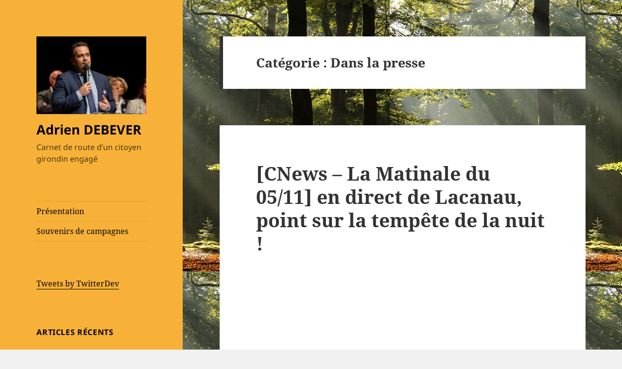

--- FILE ---
content_type: text/html; charset=UTF-8
request_url: https://www.adrien-debever.com/categorie/dans-la-presse/page/2/
body_size: 16412
content:
<!DOCTYPE html>
<html lang="fr-FR" class="no-js">
<head>
	<meta charset="UTF-8">
	<meta name="viewport" content="width=device-width, initial-scale=1.0">
	<link rel="profile" href="https://gmpg.org/xfn/11">
	<link rel="pingback" href="https://www.adrien-debever.com/xmlrpc.php">
	<script>(function(html){html.className = html.className.replace(/\bno-js\b/,'js')})(document.documentElement);</script>
<title>Dans la presse &#8211; Page 2 &#8211; Adrien DEBEVER</title>
<meta name='robots' content='max-image-preview:large' />
	<style>img:is([sizes="auto" i], [sizes^="auto," i]) { contain-intrinsic-size: 3000px 1500px }</style>
	<link rel="alternate" type="application/rss+xml" title="Adrien DEBEVER &raquo; Flux" href="https://www.adrien-debever.com/feed/" />
<link rel="alternate" type="application/rss+xml" title="Adrien DEBEVER &raquo; Flux des commentaires" href="https://www.adrien-debever.com/comments/feed/" />
<link rel="alternate" type="application/rss+xml" title="Adrien DEBEVER &raquo; Flux de la catégorie Dans la presse" href="https://www.adrien-debever.com/categorie/dans-la-presse/feed/" />
<script>
window._wpemojiSettings = {"baseUrl":"https:\/\/s.w.org\/images\/core\/emoji\/16.0.1\/72x72\/","ext":".png","svgUrl":"https:\/\/s.w.org\/images\/core\/emoji\/16.0.1\/svg\/","svgExt":".svg","source":{"concatemoji":"https:\/\/www.adrien-debever.com\/wp-includes\/js\/wp-emoji-release.min.js?ver=6.8.3"}};
/*! This file is auto-generated */
!function(s,n){var o,i,e;function c(e){try{var t={supportTests:e,timestamp:(new Date).valueOf()};sessionStorage.setItem(o,JSON.stringify(t))}catch(e){}}function p(e,t,n){e.clearRect(0,0,e.canvas.width,e.canvas.height),e.fillText(t,0,0);var t=new Uint32Array(e.getImageData(0,0,e.canvas.width,e.canvas.height).data),a=(e.clearRect(0,0,e.canvas.width,e.canvas.height),e.fillText(n,0,0),new Uint32Array(e.getImageData(0,0,e.canvas.width,e.canvas.height).data));return t.every(function(e,t){return e===a[t]})}function u(e,t){e.clearRect(0,0,e.canvas.width,e.canvas.height),e.fillText(t,0,0);for(var n=e.getImageData(16,16,1,1),a=0;a<n.data.length;a++)if(0!==n.data[a])return!1;return!0}function f(e,t,n,a){switch(t){case"flag":return n(e,"\ud83c\udff3\ufe0f\u200d\u26a7\ufe0f","\ud83c\udff3\ufe0f\u200b\u26a7\ufe0f")?!1:!n(e,"\ud83c\udde8\ud83c\uddf6","\ud83c\udde8\u200b\ud83c\uddf6")&&!n(e,"\ud83c\udff4\udb40\udc67\udb40\udc62\udb40\udc65\udb40\udc6e\udb40\udc67\udb40\udc7f","\ud83c\udff4\u200b\udb40\udc67\u200b\udb40\udc62\u200b\udb40\udc65\u200b\udb40\udc6e\u200b\udb40\udc67\u200b\udb40\udc7f");case"emoji":return!a(e,"\ud83e\udedf")}return!1}function g(e,t,n,a){var r="undefined"!=typeof WorkerGlobalScope&&self instanceof WorkerGlobalScope?new OffscreenCanvas(300,150):s.createElement("canvas"),o=r.getContext("2d",{willReadFrequently:!0}),i=(o.textBaseline="top",o.font="600 32px Arial",{});return e.forEach(function(e){i[e]=t(o,e,n,a)}),i}function t(e){var t=s.createElement("script");t.src=e,t.defer=!0,s.head.appendChild(t)}"undefined"!=typeof Promise&&(o="wpEmojiSettingsSupports",i=["flag","emoji"],n.supports={everything:!0,everythingExceptFlag:!0},e=new Promise(function(e){s.addEventListener("DOMContentLoaded",e,{once:!0})}),new Promise(function(t){var n=function(){try{var e=JSON.parse(sessionStorage.getItem(o));if("object"==typeof e&&"number"==typeof e.timestamp&&(new Date).valueOf()<e.timestamp+604800&&"object"==typeof e.supportTests)return e.supportTests}catch(e){}return null}();if(!n){if("undefined"!=typeof Worker&&"undefined"!=typeof OffscreenCanvas&&"undefined"!=typeof URL&&URL.createObjectURL&&"undefined"!=typeof Blob)try{var e="postMessage("+g.toString()+"("+[JSON.stringify(i),f.toString(),p.toString(),u.toString()].join(",")+"));",a=new Blob([e],{type:"text/javascript"}),r=new Worker(URL.createObjectURL(a),{name:"wpTestEmojiSupports"});return void(r.onmessage=function(e){c(n=e.data),r.terminate(),t(n)})}catch(e){}c(n=g(i,f,p,u))}t(n)}).then(function(e){for(var t in e)n.supports[t]=e[t],n.supports.everything=n.supports.everything&&n.supports[t],"flag"!==t&&(n.supports.everythingExceptFlag=n.supports.everythingExceptFlag&&n.supports[t]);n.supports.everythingExceptFlag=n.supports.everythingExceptFlag&&!n.supports.flag,n.DOMReady=!1,n.readyCallback=function(){n.DOMReady=!0}}).then(function(){return e}).then(function(){var e;n.supports.everything||(n.readyCallback(),(e=n.source||{}).concatemoji?t(e.concatemoji):e.wpemoji&&e.twemoji&&(t(e.twemoji),t(e.wpemoji)))}))}((window,document),window._wpemojiSettings);
</script>
<link rel='stylesheet' id='validate-engine-css-css' href='https://www.adrien-debever.com/wp-content/plugins/wysija-newsletters/css/validationEngine.jquery.css?ver=2.14' media='all' />
<style id='wp-emoji-styles-inline-css'>

	img.wp-smiley, img.emoji {
		display: inline !important;
		border: none !important;
		box-shadow: none !important;
		height: 1em !important;
		width: 1em !important;
		margin: 0 0.07em !important;
		vertical-align: -0.1em !important;
		background: none !important;
		padding: 0 !important;
	}
</style>
<link rel='stylesheet' id='wp-block-library-css' href='https://www.adrien-debever.com/wp-includes/css/dist/block-library/style.min.css?ver=6.8.3' media='all' />
<style id='wp-block-library-theme-inline-css'>
.wp-block-audio :where(figcaption){color:#555;font-size:13px;text-align:center}.is-dark-theme .wp-block-audio :where(figcaption){color:#ffffffa6}.wp-block-audio{margin:0 0 1em}.wp-block-code{border:1px solid #ccc;border-radius:4px;font-family:Menlo,Consolas,monaco,monospace;padding:.8em 1em}.wp-block-embed :where(figcaption){color:#555;font-size:13px;text-align:center}.is-dark-theme .wp-block-embed :where(figcaption){color:#ffffffa6}.wp-block-embed{margin:0 0 1em}.blocks-gallery-caption{color:#555;font-size:13px;text-align:center}.is-dark-theme .blocks-gallery-caption{color:#ffffffa6}:root :where(.wp-block-image figcaption){color:#555;font-size:13px;text-align:center}.is-dark-theme :root :where(.wp-block-image figcaption){color:#ffffffa6}.wp-block-image{margin:0 0 1em}.wp-block-pullquote{border-bottom:4px solid;border-top:4px solid;color:currentColor;margin-bottom:1.75em}.wp-block-pullquote cite,.wp-block-pullquote footer,.wp-block-pullquote__citation{color:currentColor;font-size:.8125em;font-style:normal;text-transform:uppercase}.wp-block-quote{border-left:.25em solid;margin:0 0 1.75em;padding-left:1em}.wp-block-quote cite,.wp-block-quote footer{color:currentColor;font-size:.8125em;font-style:normal;position:relative}.wp-block-quote:where(.has-text-align-right){border-left:none;border-right:.25em solid;padding-left:0;padding-right:1em}.wp-block-quote:where(.has-text-align-center){border:none;padding-left:0}.wp-block-quote.is-large,.wp-block-quote.is-style-large,.wp-block-quote:where(.is-style-plain){border:none}.wp-block-search .wp-block-search__label{font-weight:700}.wp-block-search__button{border:1px solid #ccc;padding:.375em .625em}:where(.wp-block-group.has-background){padding:1.25em 2.375em}.wp-block-separator.has-css-opacity{opacity:.4}.wp-block-separator{border:none;border-bottom:2px solid;margin-left:auto;margin-right:auto}.wp-block-separator.has-alpha-channel-opacity{opacity:1}.wp-block-separator:not(.is-style-wide):not(.is-style-dots){width:100px}.wp-block-separator.has-background:not(.is-style-dots){border-bottom:none;height:1px}.wp-block-separator.has-background:not(.is-style-wide):not(.is-style-dots){height:2px}.wp-block-table{margin:0 0 1em}.wp-block-table td,.wp-block-table th{word-break:normal}.wp-block-table :where(figcaption){color:#555;font-size:13px;text-align:center}.is-dark-theme .wp-block-table :where(figcaption){color:#ffffffa6}.wp-block-video :where(figcaption){color:#555;font-size:13px;text-align:center}.is-dark-theme .wp-block-video :where(figcaption){color:#ffffffa6}.wp-block-video{margin:0 0 1em}:root :where(.wp-block-template-part.has-background){margin-bottom:0;margin-top:0;padding:1.25em 2.375em}
</style>
<style id='classic-theme-styles-inline-css'>
/*! This file is auto-generated */
.wp-block-button__link{color:#fff;background-color:#32373c;border-radius:9999px;box-shadow:none;text-decoration:none;padding:calc(.667em + 2px) calc(1.333em + 2px);font-size:1.125em}.wp-block-file__button{background:#32373c;color:#fff;text-decoration:none}
</style>
<style id='global-styles-inline-css'>
:root{--wp--preset--aspect-ratio--square: 1;--wp--preset--aspect-ratio--4-3: 4/3;--wp--preset--aspect-ratio--3-4: 3/4;--wp--preset--aspect-ratio--3-2: 3/2;--wp--preset--aspect-ratio--2-3: 2/3;--wp--preset--aspect-ratio--16-9: 16/9;--wp--preset--aspect-ratio--9-16: 9/16;--wp--preset--color--black: #000000;--wp--preset--color--cyan-bluish-gray: #abb8c3;--wp--preset--color--white: #fff;--wp--preset--color--pale-pink: #f78da7;--wp--preset--color--vivid-red: #cf2e2e;--wp--preset--color--luminous-vivid-orange: #ff6900;--wp--preset--color--luminous-vivid-amber: #fcb900;--wp--preset--color--light-green-cyan: #7bdcb5;--wp--preset--color--vivid-green-cyan: #00d084;--wp--preset--color--pale-cyan-blue: #8ed1fc;--wp--preset--color--vivid-cyan-blue: #0693e3;--wp--preset--color--vivid-purple: #9b51e0;--wp--preset--color--dark-gray: #111;--wp--preset--color--light-gray: #f1f1f1;--wp--preset--color--yellow: #f4ca16;--wp--preset--color--dark-brown: #352712;--wp--preset--color--medium-pink: #e53b51;--wp--preset--color--light-pink: #ffe5d1;--wp--preset--color--dark-purple: #2e2256;--wp--preset--color--purple: #674970;--wp--preset--color--blue-gray: #22313f;--wp--preset--color--bright-blue: #55c3dc;--wp--preset--color--light-blue: #e9f2f9;--wp--preset--gradient--vivid-cyan-blue-to-vivid-purple: linear-gradient(135deg,rgba(6,147,227,1) 0%,rgb(155,81,224) 100%);--wp--preset--gradient--light-green-cyan-to-vivid-green-cyan: linear-gradient(135deg,rgb(122,220,180) 0%,rgb(0,208,130) 100%);--wp--preset--gradient--luminous-vivid-amber-to-luminous-vivid-orange: linear-gradient(135deg,rgba(252,185,0,1) 0%,rgba(255,105,0,1) 100%);--wp--preset--gradient--luminous-vivid-orange-to-vivid-red: linear-gradient(135deg,rgba(255,105,0,1) 0%,rgb(207,46,46) 100%);--wp--preset--gradient--very-light-gray-to-cyan-bluish-gray: linear-gradient(135deg,rgb(238,238,238) 0%,rgb(169,184,195) 100%);--wp--preset--gradient--cool-to-warm-spectrum: linear-gradient(135deg,rgb(74,234,220) 0%,rgb(151,120,209) 20%,rgb(207,42,186) 40%,rgb(238,44,130) 60%,rgb(251,105,98) 80%,rgb(254,248,76) 100%);--wp--preset--gradient--blush-light-purple: linear-gradient(135deg,rgb(255,206,236) 0%,rgb(152,150,240) 100%);--wp--preset--gradient--blush-bordeaux: linear-gradient(135deg,rgb(254,205,165) 0%,rgb(254,45,45) 50%,rgb(107,0,62) 100%);--wp--preset--gradient--luminous-dusk: linear-gradient(135deg,rgb(255,203,112) 0%,rgb(199,81,192) 50%,rgb(65,88,208) 100%);--wp--preset--gradient--pale-ocean: linear-gradient(135deg,rgb(255,245,203) 0%,rgb(182,227,212) 50%,rgb(51,167,181) 100%);--wp--preset--gradient--electric-grass: linear-gradient(135deg,rgb(202,248,128) 0%,rgb(113,206,126) 100%);--wp--preset--gradient--midnight: linear-gradient(135deg,rgb(2,3,129) 0%,rgb(40,116,252) 100%);--wp--preset--gradient--dark-gray-gradient-gradient: linear-gradient(90deg, rgba(17,17,17,1) 0%, rgba(42,42,42,1) 100%);--wp--preset--gradient--light-gray-gradient: linear-gradient(90deg, rgba(241,241,241,1) 0%, rgba(215,215,215,1) 100%);--wp--preset--gradient--white-gradient: linear-gradient(90deg, rgba(255,255,255,1) 0%, rgba(230,230,230,1) 100%);--wp--preset--gradient--yellow-gradient: linear-gradient(90deg, rgba(244,202,22,1) 0%, rgba(205,168,10,1) 100%);--wp--preset--gradient--dark-brown-gradient: linear-gradient(90deg, rgba(53,39,18,1) 0%, rgba(91,67,31,1) 100%);--wp--preset--gradient--medium-pink-gradient: linear-gradient(90deg, rgba(229,59,81,1) 0%, rgba(209,28,51,1) 100%);--wp--preset--gradient--light-pink-gradient: linear-gradient(90deg, rgba(255,229,209,1) 0%, rgba(255,200,158,1) 100%);--wp--preset--gradient--dark-purple-gradient: linear-gradient(90deg, rgba(46,34,86,1) 0%, rgba(66,48,123,1) 100%);--wp--preset--gradient--purple-gradient: linear-gradient(90deg, rgba(103,73,112,1) 0%, rgba(131,93,143,1) 100%);--wp--preset--gradient--blue-gray-gradient: linear-gradient(90deg, rgba(34,49,63,1) 0%, rgba(52,75,96,1) 100%);--wp--preset--gradient--bright-blue-gradient: linear-gradient(90deg, rgba(85,195,220,1) 0%, rgba(43,180,211,1) 100%);--wp--preset--gradient--light-blue-gradient: linear-gradient(90deg, rgba(233,242,249,1) 0%, rgba(193,218,238,1) 100%);--wp--preset--font-size--small: 13px;--wp--preset--font-size--medium: 20px;--wp--preset--font-size--large: 36px;--wp--preset--font-size--x-large: 42px;--wp--preset--spacing--20: 0.44rem;--wp--preset--spacing--30: 0.67rem;--wp--preset--spacing--40: 1rem;--wp--preset--spacing--50: 1.5rem;--wp--preset--spacing--60: 2.25rem;--wp--preset--spacing--70: 3.38rem;--wp--preset--spacing--80: 5.06rem;--wp--preset--shadow--natural: 6px 6px 9px rgba(0, 0, 0, 0.2);--wp--preset--shadow--deep: 12px 12px 50px rgba(0, 0, 0, 0.4);--wp--preset--shadow--sharp: 6px 6px 0px rgba(0, 0, 0, 0.2);--wp--preset--shadow--outlined: 6px 6px 0px -3px rgba(255, 255, 255, 1), 6px 6px rgba(0, 0, 0, 1);--wp--preset--shadow--crisp: 6px 6px 0px rgba(0, 0, 0, 1);}:where(.is-layout-flex){gap: 0.5em;}:where(.is-layout-grid){gap: 0.5em;}body .is-layout-flex{display: flex;}.is-layout-flex{flex-wrap: wrap;align-items: center;}.is-layout-flex > :is(*, div){margin: 0;}body .is-layout-grid{display: grid;}.is-layout-grid > :is(*, div){margin: 0;}:where(.wp-block-columns.is-layout-flex){gap: 2em;}:where(.wp-block-columns.is-layout-grid){gap: 2em;}:where(.wp-block-post-template.is-layout-flex){gap: 1.25em;}:where(.wp-block-post-template.is-layout-grid){gap: 1.25em;}.has-black-color{color: var(--wp--preset--color--black) !important;}.has-cyan-bluish-gray-color{color: var(--wp--preset--color--cyan-bluish-gray) !important;}.has-white-color{color: var(--wp--preset--color--white) !important;}.has-pale-pink-color{color: var(--wp--preset--color--pale-pink) !important;}.has-vivid-red-color{color: var(--wp--preset--color--vivid-red) !important;}.has-luminous-vivid-orange-color{color: var(--wp--preset--color--luminous-vivid-orange) !important;}.has-luminous-vivid-amber-color{color: var(--wp--preset--color--luminous-vivid-amber) !important;}.has-light-green-cyan-color{color: var(--wp--preset--color--light-green-cyan) !important;}.has-vivid-green-cyan-color{color: var(--wp--preset--color--vivid-green-cyan) !important;}.has-pale-cyan-blue-color{color: var(--wp--preset--color--pale-cyan-blue) !important;}.has-vivid-cyan-blue-color{color: var(--wp--preset--color--vivid-cyan-blue) !important;}.has-vivid-purple-color{color: var(--wp--preset--color--vivid-purple) !important;}.has-black-background-color{background-color: var(--wp--preset--color--black) !important;}.has-cyan-bluish-gray-background-color{background-color: var(--wp--preset--color--cyan-bluish-gray) !important;}.has-white-background-color{background-color: var(--wp--preset--color--white) !important;}.has-pale-pink-background-color{background-color: var(--wp--preset--color--pale-pink) !important;}.has-vivid-red-background-color{background-color: var(--wp--preset--color--vivid-red) !important;}.has-luminous-vivid-orange-background-color{background-color: var(--wp--preset--color--luminous-vivid-orange) !important;}.has-luminous-vivid-amber-background-color{background-color: var(--wp--preset--color--luminous-vivid-amber) !important;}.has-light-green-cyan-background-color{background-color: var(--wp--preset--color--light-green-cyan) !important;}.has-vivid-green-cyan-background-color{background-color: var(--wp--preset--color--vivid-green-cyan) !important;}.has-pale-cyan-blue-background-color{background-color: var(--wp--preset--color--pale-cyan-blue) !important;}.has-vivid-cyan-blue-background-color{background-color: var(--wp--preset--color--vivid-cyan-blue) !important;}.has-vivid-purple-background-color{background-color: var(--wp--preset--color--vivid-purple) !important;}.has-black-border-color{border-color: var(--wp--preset--color--black) !important;}.has-cyan-bluish-gray-border-color{border-color: var(--wp--preset--color--cyan-bluish-gray) !important;}.has-white-border-color{border-color: var(--wp--preset--color--white) !important;}.has-pale-pink-border-color{border-color: var(--wp--preset--color--pale-pink) !important;}.has-vivid-red-border-color{border-color: var(--wp--preset--color--vivid-red) !important;}.has-luminous-vivid-orange-border-color{border-color: var(--wp--preset--color--luminous-vivid-orange) !important;}.has-luminous-vivid-amber-border-color{border-color: var(--wp--preset--color--luminous-vivid-amber) !important;}.has-light-green-cyan-border-color{border-color: var(--wp--preset--color--light-green-cyan) !important;}.has-vivid-green-cyan-border-color{border-color: var(--wp--preset--color--vivid-green-cyan) !important;}.has-pale-cyan-blue-border-color{border-color: var(--wp--preset--color--pale-cyan-blue) !important;}.has-vivid-cyan-blue-border-color{border-color: var(--wp--preset--color--vivid-cyan-blue) !important;}.has-vivid-purple-border-color{border-color: var(--wp--preset--color--vivid-purple) !important;}.has-vivid-cyan-blue-to-vivid-purple-gradient-background{background: var(--wp--preset--gradient--vivid-cyan-blue-to-vivid-purple) !important;}.has-light-green-cyan-to-vivid-green-cyan-gradient-background{background: var(--wp--preset--gradient--light-green-cyan-to-vivid-green-cyan) !important;}.has-luminous-vivid-amber-to-luminous-vivid-orange-gradient-background{background: var(--wp--preset--gradient--luminous-vivid-amber-to-luminous-vivid-orange) !important;}.has-luminous-vivid-orange-to-vivid-red-gradient-background{background: var(--wp--preset--gradient--luminous-vivid-orange-to-vivid-red) !important;}.has-very-light-gray-to-cyan-bluish-gray-gradient-background{background: var(--wp--preset--gradient--very-light-gray-to-cyan-bluish-gray) !important;}.has-cool-to-warm-spectrum-gradient-background{background: var(--wp--preset--gradient--cool-to-warm-spectrum) !important;}.has-blush-light-purple-gradient-background{background: var(--wp--preset--gradient--blush-light-purple) !important;}.has-blush-bordeaux-gradient-background{background: var(--wp--preset--gradient--blush-bordeaux) !important;}.has-luminous-dusk-gradient-background{background: var(--wp--preset--gradient--luminous-dusk) !important;}.has-pale-ocean-gradient-background{background: var(--wp--preset--gradient--pale-ocean) !important;}.has-electric-grass-gradient-background{background: var(--wp--preset--gradient--electric-grass) !important;}.has-midnight-gradient-background{background: var(--wp--preset--gradient--midnight) !important;}.has-small-font-size{font-size: var(--wp--preset--font-size--small) !important;}.has-medium-font-size{font-size: var(--wp--preset--font-size--medium) !important;}.has-large-font-size{font-size: var(--wp--preset--font-size--large) !important;}.has-x-large-font-size{font-size: var(--wp--preset--font-size--x-large) !important;}
:where(.wp-block-post-template.is-layout-flex){gap: 1.25em;}:where(.wp-block-post-template.is-layout-grid){gap: 1.25em;}
:where(.wp-block-columns.is-layout-flex){gap: 2em;}:where(.wp-block-columns.is-layout-grid){gap: 2em;}
:root :where(.wp-block-pullquote){font-size: 1.5em;line-height: 1.6;}
</style>
<link rel='stylesheet' id='twentyfifteen-fonts-css' href='https://www.adrien-debever.com/wp-content/themes/twentyfifteen/assets/fonts/noto-sans-plus-noto-serif-plus-inconsolata.css?ver=20230328' media='all' />
<link rel='stylesheet' id='genericons-css' href='https://www.adrien-debever.com/wp-content/themes/twentyfifteen/genericons/genericons.css?ver=20201026' media='all' />
<link rel='stylesheet' id='twentyfifteen-style-css' href='https://www.adrien-debever.com/wp-content/themes/twentyfifteen/style.css?ver=20250415' media='all' />
<style id='twentyfifteen-style-inline-css'>

		/* Custom Header Background Color */
		body:before,
		.site-header {
			background-color: #f7b138;
		}

		@media screen and (min-width: 59.6875em) {
			.site-header,
			.secondary {
				background-color: transparent;
			}

			.widget button,
			.widget input[type="button"],
			.widget input[type="reset"],
			.widget input[type="submit"],
			.widget_calendar tbody a,
			.widget_calendar tbody a:hover,
			.widget_calendar tbody a:focus {
				color: #f7b138;
			}
		}
	

		/* Custom Sidebar Text Color */
		.site-title a,
		.site-description,
		.secondary-toggle:before {
			color: #000000;
		}

		.site-title a:hover,
		.site-title a:focus {
			color: rgba( 0, 0, 0, 0.7);
		}

		.secondary-toggle {
			border-color: rgba( 0, 0, 0, 0.1);
		}

		.secondary-toggle:hover,
		.secondary-toggle:focus {
			border-color: rgba( 0, 0, 0, 0.3);
		}

		.site-title a {
			outline-color: rgba( 0, 0, 0, 0.3);
		}

		@media screen and (min-width: 59.6875em) {
			.secondary a,
			.dropdown-toggle:after,
			.widget-title,
			.widget blockquote cite,
			.widget blockquote small {
				color: #000000;
			}

			.widget button,
			.widget input[type="button"],
			.widget input[type="reset"],
			.widget input[type="submit"],
			.widget_calendar tbody a {
				background-color: #000000;
			}

			.textwidget a {
				border-color: #000000;
			}

			.secondary a:hover,
			.secondary a:focus,
			.main-navigation .menu-item-description,
			.widget,
			.widget blockquote,
			.widget .wp-caption-text,
			.widget .gallery-caption {
				color: rgba( 0, 0, 0, 0.7);
			}

			.widget button:hover,
			.widget button:focus,
			.widget input[type="button"]:hover,
			.widget input[type="button"]:focus,
			.widget input[type="reset"]:hover,
			.widget input[type="reset"]:focus,
			.widget input[type="submit"]:hover,
			.widget input[type="submit"]:focus,
			.widget_calendar tbody a:hover,
			.widget_calendar tbody a:focus {
				background-color: rgba( 0, 0, 0, 0.7);
			}

			.widget blockquote {
				border-color: rgba( 0, 0, 0, 0.7);
			}

			.main-navigation ul,
			.main-navigation li,
			.secondary-toggle,
			.widget input,
			.widget textarea,
			.widget table,
			.widget th,
			.widget td,
			.widget pre,
			.widget li,
			.widget_categories .children,
			.widget_nav_menu .sub-menu,
			.widget_pages .children,
			.widget abbr[title] {
				border-color: rgba( 0, 0, 0, 0.1);
			}

			.dropdown-toggle:hover,
			.dropdown-toggle:focus,
			.widget hr {
				background-color: rgba( 0, 0, 0, 0.1);
			}

			.widget input:focus,
			.widget textarea:focus {
				border-color: rgba( 0, 0, 0, 0.3);
			}

			.sidebar a:focus,
			.dropdown-toggle:focus {
				outline-color: rgba( 0, 0, 0, 0.3);
			}
		}
	
</style>
<link rel='stylesheet' id='twentyfifteen-block-style-css' href='https://www.adrien-debever.com/wp-content/themes/twentyfifteen/css/blocks.css?ver=20240715' media='all' />
<script src="https://www.adrien-debever.com/wp-includes/js/jquery/jquery.min.js?ver=3.7.1" id="jquery-core-js"></script>
<script src="https://www.adrien-debever.com/wp-includes/js/jquery/jquery-migrate.min.js?ver=3.4.1" id="jquery-migrate-js"></script>
<script id="twentyfifteen-script-js-extra">
var screenReaderText = {"expand":"<span class=\"screen-reader-text\">ouvrir le sous-menu<\/span>","collapse":"<span class=\"screen-reader-text\">fermer le sous-menu<\/span>"};
</script>
<script src="https://www.adrien-debever.com/wp-content/themes/twentyfifteen/js/functions.js?ver=20250303" id="twentyfifteen-script-js" defer data-wp-strategy="defer"></script>
<link rel="https://api.w.org/" href="https://www.adrien-debever.com/wp-json/" /><link rel="alternate" title="JSON" type="application/json" href="https://www.adrien-debever.com/wp-json/wp/v2/categories/313" /><link rel="EditURI" type="application/rsd+xml" title="RSD" href="https://www.adrien-debever.com/xmlrpc.php?rsd" />
<meta name="generator" content="WordPress 6.8.3" />
<style id="custom-background-css">
body.custom-background { background-image: url("https://www.adrien-debever.com/wp-content/uploads/2021/04/sous-bois4.jpg"); background-position: left top; background-size: auto; background-repeat: repeat; background-attachment: fixed; }
</style>
	<link rel="icon" href="https://www.adrien-debever.com/wp-content/uploads/2021/04/cropped-ADp-32x32.jpg" sizes="32x32" />
<link rel="icon" href="https://www.adrien-debever.com/wp-content/uploads/2021/04/cropped-ADp-192x192.jpg" sizes="192x192" />
<link rel="apple-touch-icon" href="https://www.adrien-debever.com/wp-content/uploads/2021/04/cropped-ADp-180x180.jpg" />
<meta name="msapplication-TileImage" content="https://www.adrien-debever.com/wp-content/uploads/2021/04/cropped-ADp-270x270.jpg" />
</head>

<body class="archive paged category category-dans-la-presse category-313 custom-background wp-custom-logo wp-embed-responsive paged-2 category-paged-2 wp-theme-twentyfifteen">
<div id="page" class="hfeed site">
	<a class="skip-link screen-reader-text" href="#content">
		Aller au contenu	</a>

	<div id="sidebar" class="sidebar">
		<header id="masthead" class="site-header">
			<div class="site-branding">
				<a href="https://www.adrien-debever.com/" class="custom-logo-link" rel="home"><img width="248" height="175" src="https://www.adrien-debever.com/wp-content/uploads/2021/04/cropped-AD-4.jpg" class="custom-logo" alt="Adrien DEBEVER" decoding="async" /></a>						<p class="site-title"><a href="https://www.adrien-debever.com/" rel="home" >Adrien DEBEVER</a></p>
												<p class="site-description">Carnet de route d’un citoyen girondin engagé</p>
										<button class="secondary-toggle">Menu et widgets</button>
			</div><!-- .site-branding -->
		</header><!-- .site-header -->

			<div id="secondary" class="secondary">

					<nav id="site-navigation" class="main-navigation">
				<div class="menu-pages-container"><ul id="menu-pages" class="nav-menu"><li id="menu-item-4167" class="menu-item menu-item-type-post_type menu-item-object-page menu-item-4167"><a href="https://www.adrien-debever.com/presentation/">Présentation</a></li>
<li id="menu-item-4168" class="menu-item menu-item-type-post_type menu-item-object-page menu-item-4168"><a href="https://www.adrien-debever.com/souvenirs-de-campagnes/">Souvenirs de campagnes</a></li>
</ul></div>			</nav><!-- .main-navigation -->
		
		
					<div id="widget-area" class="widget-area" role="complementary">
				<aside id="custom_html-2" class="widget_text widget widget_custom_html"><div class="textwidget custom-html-widget"><a class="twitter-timeline" data-lang="fr" data-width="280" data-height="500" href="https://twitter.com/adriendebever?ref_src=twsrc%5Etfw">Tweets by TwitterDev</a> <script async src="https://platform.twitter.com/widgets.js" charset="utf-8"></script></div></aside>
		<aside id="recent-posts-2" class="widget widget_recent_entries">
		<h2 class="widget-title">Articles récents</h2><nav aria-label="Articles récents">
		<ul>
											<li>
					<a href="https://www.adrien-debever.com/sud-ouest-la-navette-inter-quartier-entre-en-service/">Sud Ouest :  » La navette inter-quartier entre en service « </a>
									</li>
											<li>
					<a href="https://www.adrien-debever.com/journal-du-medoc-le-stationnement-payant-rapporte-gros-aux-communes/">Journal du Medoc : « le stationnement payant rapporte gros aux communes »</a>
									</li>
											<li>
					<a href="https://www.adrien-debever.com/lacanau-des-4-saisons/">Lacanau des 4 saisons !</a>
									</li>
											<li>
					<a href="https://www.adrien-debever.com/le-budget-2025-a-lacanau-en-60-secondes/">Le Budget 2025 à Lacanau en 60 secondes !</a>
									</li>
											<li>
					<a href="https://www.adrien-debever.com/sud-ouest-front-de-mer-logements-mobilites-lacanau-prevoit-plus-de-10-millions-deuros-dinvestissements-en-2025/">Sud Ouest : « Front de mer, logements, mobilités… Lacanau prévoit plus de 10 millions d’euros d’investissements en 2025 »</a>
									</li>
					</ul>

		</nav></aside><aside id="categories-291506911" class="widget widget_categories"><h2 class="widget-title">Catégories</h2><nav aria-label="Catégories">
			<ul>
					<li class="cat-item cat-item-313 current-cat"><a aria-current="page" href="https://www.adrien-debever.com/categorie/dans-la-presse/">Dans la presse</a>
</li>
	<li class="cat-item cat-item-311"><a href="https://www.adrien-debever.com/categorie/ecologie/">Ecologie</a>
</li>
	<li class="cat-item cat-item-305"><a href="https://www.adrien-debever.com/categorie/economie/">Economie</a>
</li>
	<li class="cat-item cat-item-9"><a href="https://www.adrien-debever.com/categorie/gironde/">Gironde</a>
</li>
	<li class="cat-item cat-item-12"><a href="https://www.adrien-debever.com/categorie/international/">International</a>
</li>
	<li class="cat-item cat-item-310"><a href="https://www.adrien-debever.com/categorie/jeunesse-2/">Jeunesse</a>
</li>
	<li class="cat-item cat-item-134"><a href="https://www.adrien-debever.com/categorie/lacanau/">Lacanau</a>
</li>
	<li class="cat-item cat-item-433"><a href="https://www.adrien-debever.com/categorie/medoc/">Médoc</a>
</li>
	<li class="cat-item cat-item-11"><a href="https://www.adrien-debever.com/categorie/national/">National</a>
</li>
	<li class="cat-item cat-item-309"><a href="https://www.adrien-debever.com/categorie/vie-politique/">Vie politique</a>
</li>
			</ul>

			</nav></aside><aside id="archives-2" class="widget widget_archive"><h2 class="widget-title">Archives</h2>		<label class="screen-reader-text" for="archives-dropdown-2">Archives</label>
		<select id="archives-dropdown-2" name="archive-dropdown">
			
			<option value="">Sélectionner un mois</option>
				<option value='https://www.adrien-debever.com/2025/10/'> octobre 2025 </option>
	<option value='https://www.adrien-debever.com/2025/09/'> septembre 2025 </option>
	<option value='https://www.adrien-debever.com/2025/06/'> juin 2025 </option>
	<option value='https://www.adrien-debever.com/2025/04/'> avril 2025 </option>
	<option value='https://www.adrien-debever.com/2025/01/'> janvier 2025 </option>
	<option value='https://www.adrien-debever.com/2024/12/'> décembre 2024 </option>
	<option value='https://www.adrien-debever.com/2024/09/'> septembre 2024 </option>
	<option value='https://www.adrien-debever.com/2024/06/'> juin 2024 </option>
	<option value='https://www.adrien-debever.com/2024/04/'> avril 2024 </option>
	<option value='https://www.adrien-debever.com/2024/03/'> mars 2024 </option>
	<option value='https://www.adrien-debever.com/2024/01/'> janvier 2024 </option>
	<option value='https://www.adrien-debever.com/2023/11/'> novembre 2023 </option>
	<option value='https://www.adrien-debever.com/2023/10/'> octobre 2023 </option>
	<option value='https://www.adrien-debever.com/2023/04/'> avril 2023 </option>
	<option value='https://www.adrien-debever.com/2023/01/'> janvier 2023 </option>
	<option value='https://www.adrien-debever.com/2022/11/'> novembre 2022 </option>
	<option value='https://www.adrien-debever.com/2022/10/'> octobre 2022 </option>
	<option value='https://www.adrien-debever.com/2022/06/'> juin 2022 </option>
	<option value='https://www.adrien-debever.com/2022/04/'> avril 2022 </option>
	<option value='https://www.adrien-debever.com/2022/03/'> mars 2022 </option>
	<option value='https://www.adrien-debever.com/2022/01/'> janvier 2022 </option>
	<option value='https://www.adrien-debever.com/2021/06/'> juin 2021 </option>
	<option value='https://www.adrien-debever.com/2021/05/'> mai 2021 </option>
	<option value='https://www.adrien-debever.com/2021/04/'> avril 2021 </option>
	<option value='https://www.adrien-debever.com/2021/03/'> mars 2021 </option>
	<option value='https://www.adrien-debever.com/2021/02/'> février 2021 </option>
	<option value='https://www.adrien-debever.com/2021/01/'> janvier 2021 </option>
	<option value='https://www.adrien-debever.com/2020/12/'> décembre 2020 </option>
	<option value='https://www.adrien-debever.com/2020/11/'> novembre 2020 </option>
	<option value='https://www.adrien-debever.com/2020/09/'> septembre 2020 </option>
	<option value='https://www.adrien-debever.com/2020/07/'> juillet 2020 </option>
	<option value='https://www.adrien-debever.com/2020/05/'> mai 2020 </option>
	<option value='https://www.adrien-debever.com/2020/03/'> mars 2020 </option>
	<option value='https://www.adrien-debever.com/2020/01/'> janvier 2020 </option>
	<option value='https://www.adrien-debever.com/2019/12/'> décembre 2019 </option>
	<option value='https://www.adrien-debever.com/2019/07/'> juillet 2019 </option>
	<option value='https://www.adrien-debever.com/2019/06/'> juin 2019 </option>
	<option value='https://www.adrien-debever.com/2019/05/'> mai 2019 </option>
	<option value='https://www.adrien-debever.com/2019/04/'> avril 2019 </option>
	<option value='https://www.adrien-debever.com/2019/01/'> janvier 2019 </option>
	<option value='https://www.adrien-debever.com/2018/12/'> décembre 2018 </option>
	<option value='https://www.adrien-debever.com/2018/11/'> novembre 2018 </option>
	<option value='https://www.adrien-debever.com/2018/07/'> juillet 2018 </option>
	<option value='https://www.adrien-debever.com/2018/06/'> juin 2018 </option>
	<option value='https://www.adrien-debever.com/2018/04/'> avril 2018 </option>
	<option value='https://www.adrien-debever.com/2018/01/'> janvier 2018 </option>
	<option value='https://www.adrien-debever.com/2017/09/'> septembre 2017 </option>
	<option value='https://www.adrien-debever.com/2017/06/'> juin 2017 </option>
	<option value='https://www.adrien-debever.com/2017/05/'> mai 2017 </option>
	<option value='https://www.adrien-debever.com/2017/04/'> avril 2017 </option>
	<option value='https://www.adrien-debever.com/2017/02/'> février 2017 </option>
	<option value='https://www.adrien-debever.com/2017/01/'> janvier 2017 </option>
	<option value='https://www.adrien-debever.com/2016/11/'> novembre 2016 </option>
	<option value='https://www.adrien-debever.com/2016/10/'> octobre 2016 </option>
	<option value='https://www.adrien-debever.com/2016/09/'> septembre 2016 </option>
	<option value='https://www.adrien-debever.com/2016/06/'> juin 2016 </option>
	<option value='https://www.adrien-debever.com/2016/04/'> avril 2016 </option>
	<option value='https://www.adrien-debever.com/2016/02/'> février 2016 </option>
	<option value='https://www.adrien-debever.com/2016/01/'> janvier 2016 </option>
	<option value='https://www.adrien-debever.com/2015/12/'> décembre 2015 </option>
	<option value='https://www.adrien-debever.com/2015/11/'> novembre 2015 </option>
	<option value='https://www.adrien-debever.com/2015/10/'> octobre 2015 </option>
	<option value='https://www.adrien-debever.com/2015/09/'> septembre 2015 </option>
	<option value='https://www.adrien-debever.com/2015/08/'> août 2015 </option>
	<option value='https://www.adrien-debever.com/2015/06/'> juin 2015 </option>
	<option value='https://www.adrien-debever.com/2015/04/'> avril 2015 </option>
	<option value='https://www.adrien-debever.com/2015/03/'> mars 2015 </option>
	<option value='https://www.adrien-debever.com/2015/02/'> février 2015 </option>
	<option value='https://www.adrien-debever.com/2015/01/'> janvier 2015 </option>
	<option value='https://www.adrien-debever.com/2014/12/'> décembre 2014 </option>
	<option value='https://www.adrien-debever.com/2014/11/'> novembre 2014 </option>
	<option value='https://www.adrien-debever.com/2014/10/'> octobre 2014 </option>
	<option value='https://www.adrien-debever.com/2014/09/'> septembre 2014 </option>
	<option value='https://www.adrien-debever.com/2014/06/'> juin 2014 </option>
	<option value='https://www.adrien-debever.com/2014/05/'> mai 2014 </option>
	<option value='https://www.adrien-debever.com/2014/04/'> avril 2014 </option>
	<option value='https://www.adrien-debever.com/2014/03/'> mars 2014 </option>
	<option value='https://www.adrien-debever.com/2014/02/'> février 2014 </option>
	<option value='https://www.adrien-debever.com/2014/01/'> janvier 2014 </option>
	<option value='https://www.adrien-debever.com/2013/12/'> décembre 2013 </option>
	<option value='https://www.adrien-debever.com/2013/11/'> novembre 2013 </option>
	<option value='https://www.adrien-debever.com/2013/09/'> septembre 2013 </option>
	<option value='https://www.adrien-debever.com/2013/08/'> août 2013 </option>
	<option value='https://www.adrien-debever.com/2013/05/'> mai 2013 </option>
	<option value='https://www.adrien-debever.com/2013/04/'> avril 2013 </option>
	<option value='https://www.adrien-debever.com/2013/03/'> mars 2013 </option>
	<option value='https://www.adrien-debever.com/2013/02/'> février 2013 </option>
	<option value='https://www.adrien-debever.com/2013/01/'> janvier 2013 </option>
	<option value='https://www.adrien-debever.com/2012/12/'> décembre 2012 </option>
	<option value='https://www.adrien-debever.com/2012/11/'> novembre 2012 </option>
	<option value='https://www.adrien-debever.com/2012/10/'> octobre 2012 </option>
	<option value='https://www.adrien-debever.com/2012/09/'> septembre 2012 </option>
	<option value='https://www.adrien-debever.com/2012/07/'> juillet 2012 </option>
	<option value='https://www.adrien-debever.com/2012/06/'> juin 2012 </option>
	<option value='https://www.adrien-debever.com/2012/05/'> mai 2012 </option>
	<option value='https://www.adrien-debever.com/2012/04/'> avril 2012 </option>
	<option value='https://www.adrien-debever.com/2012/03/'> mars 2012 </option>
	<option value='https://www.adrien-debever.com/2012/02/'> février 2012 </option>
	<option value='https://www.adrien-debever.com/2012/01/'> janvier 2012 </option>
	<option value='https://www.adrien-debever.com/2011/12/'> décembre 2011 </option>
	<option value='https://www.adrien-debever.com/2011/11/'> novembre 2011 </option>
	<option value='https://www.adrien-debever.com/2011/10/'> octobre 2011 </option>
	<option value='https://www.adrien-debever.com/2011/09/'> septembre 2011 </option>
	<option value='https://www.adrien-debever.com/2011/08/'> août 2011 </option>
	<option value='https://www.adrien-debever.com/2011/07/'> juillet 2011 </option>
	<option value='https://www.adrien-debever.com/2011/06/'> juin 2011 </option>
	<option value='https://www.adrien-debever.com/2011/05/'> mai 2011 </option>
	<option value='https://www.adrien-debever.com/2011/04/'> avril 2011 </option>
	<option value='https://www.adrien-debever.com/2011/03/'> mars 2011 </option>
	<option value='https://www.adrien-debever.com/2011/02/'> février 2011 </option>
	<option value='https://www.adrien-debever.com/2011/01/'> janvier 2011 </option>
	<option value='https://www.adrien-debever.com/2010/12/'> décembre 2010 </option>
	<option value='https://www.adrien-debever.com/2010/11/'> novembre 2010 </option>
	<option value='https://www.adrien-debever.com/2010/10/'> octobre 2010 </option>
	<option value='https://www.adrien-debever.com/2010/09/'> septembre 2010 </option>
	<option value='https://www.adrien-debever.com/2010/08/'> août 2010 </option>
	<option value='https://www.adrien-debever.com/2010/07/'> juillet 2010 </option>
	<option value='https://www.adrien-debever.com/2010/06/'> juin 2010 </option>
	<option value='https://www.adrien-debever.com/2010/05/'> mai 2010 </option>
	<option value='https://www.adrien-debever.com/2010/04/'> avril 2010 </option>
	<option value='https://www.adrien-debever.com/2010/03/'> mars 2010 </option>
	<option value='https://www.adrien-debever.com/2010/02/'> février 2010 </option>
	<option value='https://www.adrien-debever.com/2010/01/'> janvier 2010 </option>
	<option value='https://www.adrien-debever.com/2009/12/'> décembre 2009 </option>
	<option value='https://www.adrien-debever.com/2009/11/'> novembre 2009 </option>
	<option value='https://www.adrien-debever.com/2009/10/'> octobre 2009 </option>
	<option value='https://www.adrien-debever.com/2009/09/'> septembre 2009 </option>
	<option value='https://www.adrien-debever.com/2009/08/'> août 2009 </option>
	<option value='https://www.adrien-debever.com/2009/07/'> juillet 2009 </option>
	<option value='https://www.adrien-debever.com/2009/06/'> juin 2009 </option>
	<option value='https://www.adrien-debever.com/2009/05/'> mai 2009 </option>
	<option value='https://www.adrien-debever.com/2009/04/'> avril 2009 </option>
	<option value='https://www.adrien-debever.com/2009/03/'> mars 2009 </option>
	<option value='https://www.adrien-debever.com/2009/02/'> février 2009 </option>
	<option value='https://www.adrien-debever.com/2009/01/'> janvier 2009 </option>
	<option value='https://www.adrien-debever.com/2008/12/'> décembre 2008 </option>
	<option value='https://www.adrien-debever.com/2008/11/'> novembre 2008 </option>
	<option value='https://www.adrien-debever.com/2008/10/'> octobre 2008 </option>
	<option value='https://www.adrien-debever.com/2008/09/'> septembre 2008 </option>
	<option value='https://www.adrien-debever.com/2008/07/'> juillet 2008 </option>
	<option value='https://www.adrien-debever.com/2008/03/'> mars 2008 </option>

		</select>

			<script>
(function() {
	var dropdown = document.getElementById( "archives-dropdown-2" );
	function onSelectChange() {
		if ( dropdown.options[ dropdown.selectedIndex ].value !== '' ) {
			document.location.href = this.options[ this.selectedIndex ].value;
		}
	}
	dropdown.onchange = onSelectChange;
})();
</script>
</aside><aside id="text-325754361" class="widget widget_text">			<div class="textwidget"><br><div style="text-align: center;" id="xiti-logo">
<script type="text/javascript">
<!--
document.write('<a href="http://www.xiti.com/xiti.asp?s=401609" title="WebAnalytics">');
Xt_param = 's=401609&p=';
try {Xt_r = top.document.referrer;}
catch(e) {Xt_r = document.referrer; }
Xt_h = new Date();
Xt_i = '<img width="80" height="15" border="0" ';
Xt_i += 'src="http://logv6.xiti.com/oco.xiti?'+Xt_param;
Xt_i += '&hl='+Xt_h.getHours()+'x'+Xt_h.getMinutes()+'x'+Xt_h.getSeconds();
if(parseFloat(navigator.appVersion)>=4)
{Xt_s=screen;Xt_i+='&r='+Xt_s.width+'x'+Xt_s.height+'x'+Xt_s.pixelDepth+'x'+Xt_s.colorDepth;}
document.write(Xt_i+'&ref='+Xt_r.replace(/[<>"]/g, '').replace(/&/g, '$')+'"></a>');
//-->
</script>
<noscript>
<div id="xiti-logo-noscript">
<a href="http://www.xiti.com/xiti.asp?s=401609" title="WebAnalytics" >WebAnalytics solution by <img width="80" height="15" src="http://logv6.xiti.com/oco.xiti?s=401609&amp;p=&amp;" alt="WebAnalytics" /></a>
</div>
</noscript>
</div></div>
		</aside>			</div><!-- .widget-area -->
		
	</div><!-- .secondary -->

	</div><!-- .sidebar -->

	<div id="content" class="site-content">

	<section id="primary" class="content-area">
		<main id="main" class="site-main">

		
			<header class="page-header">
				<h1 class="page-title">Catégorie : <span>Dans la presse</span></h1>			</header><!-- .page-header -->

			
<article id="post-4313" class="post-4313 post type-post status-publish format-standard hentry category-dans-la-presse category-lacanau category-medoc tag-adrien-debever tag-lacanau tag-presse tag-tempete">
	
	<header class="entry-header">
		<h2 class="entry-title"><a href="https://www.adrien-debever.com/cnews-la-matinale-du-05-11-en-direct-de-lacanau-point-sur-la-tempete-de-la-nuit/" rel="bookmark">[CNews &#8211; La Matinale du 05/11] en direct de Lacanau, point sur la tempête de la nuit !</a></h2>	</header><!-- .entry-header -->

	<div class="entry-content">
		
<figure class="wp-block-embed is-type-video is-provider-youtube wp-block-embed-youtube wp-embed-aspect-16-9 wp-has-aspect-ratio"><div class="wp-block-embed__wrapper">
<iframe title="[CNews - La Matinale du 05/11] en direct de Lacanau, point sur la tempête de la nuit !" width="660" height="371" src="https://www.youtube.com/embed/oazhS1hPI5Q?feature=oembed" frameborder="0" allow="accelerometer; autoplay; clipboard-write; encrypted-media; gyroscope; picture-in-picture; web-share" referrerpolicy="strict-origin-when-cross-origin" allowfullscreen></iframe>
</div></figure>
	</div><!-- .entry-content -->

	
	<footer class="entry-footer">
		<span class="posted-on"><span class="screen-reader-text">Publié le </span><a href="https://www.adrien-debever.com/cnews-la-matinale-du-05-11-en-direct-de-lacanau-point-sur-la-tempete-de-la-nuit/" rel="bookmark"><time class="entry-date published" datetime="2023-11-05T15:08:00+01:00">5 novembre 2023</time><time class="updated" datetime="2025-09-11T09:18:55+01:00">11 septembre 2025</time></a></span><span class="cat-links"><span class="screen-reader-text">Catégories </span><a href="https://www.adrien-debever.com/categorie/dans-la-presse/" rel="category tag">Dans la presse</a>, <a href="https://www.adrien-debever.com/categorie/lacanau/" rel="category tag">Lacanau</a>, <a href="https://www.adrien-debever.com/categorie/medoc/" rel="category tag">Médoc</a></span><span class="tags-links"><span class="screen-reader-text">Mots-clés </span><a href="https://www.adrien-debever.com/tag/adrien-debever/" rel="tag">Adrien DEBEVER</a>, <a href="https://www.adrien-debever.com/tag/lacanau/" rel="tag">Lacanau</a>, <a href="https://www.adrien-debever.com/tag/presse/" rel="tag">Presse</a>, <a href="https://www.adrien-debever.com/tag/tempete/" rel="tag">Tempête</a></span><span class="comments-link"><a href="https://www.adrien-debever.com/cnews-la-matinale-du-05-11-en-direct-de-lacanau-point-sur-la-tempete-de-la-nuit/#comments">2 commentaires <span class="screen-reader-text"> sur [CNews &#8211; La Matinale du 05/11] en direct de Lacanau, point sur la tempête de la nuit !</span></a></span>			</footer><!-- .entry-footer -->

</article><!-- #post-4313 -->

<article id="post-4311" class="post-4311 post type-post status-publish format-standard hentry category-dans-la-presse category-lacanau category-medoc tag-adrien-debever tag-lacanau tag-presse tag-tempete">
	
	<header class="entry-header">
		<h2 class="entry-title"><a href="https://www.adrien-debever.com/france-3-jt-du-12-13-du-04-11-en-direct-de-lacanau-sur-les-tempetes-successives/" rel="bookmark">[France 3 &#8211; JT du 12/13 du 04/11] en direct de Lacanau sur les tempêtes successives !</a></h2>	</header><!-- .entry-header -->

	<div class="entry-content">
		
<figure class="wp-block-embed is-type-video is-provider-youtube wp-block-embed-youtube wp-embed-aspect-16-9 wp-has-aspect-ratio"><div class="wp-block-embed__wrapper">
<iframe title="[France 3 - JT du 12/13 du 04/11] en direct de Lacanau sur les tempêtes successives !" width="660" height="371" src="https://www.youtube.com/embed/Z4BYclFbMA0?feature=oembed" frameborder="0" allow="accelerometer; autoplay; clipboard-write; encrypted-media; gyroscope; picture-in-picture; web-share" referrerpolicy="strict-origin-when-cross-origin" allowfullscreen></iframe>
</div></figure>
	</div><!-- .entry-content -->

	
	<footer class="entry-footer">
		<span class="posted-on"><span class="screen-reader-text">Publié le </span><a href="https://www.adrien-debever.com/france-3-jt-du-12-13-du-04-11-en-direct-de-lacanau-sur-les-tempetes-successives/" rel="bookmark"><time class="entry-date published" datetime="2023-11-04T15:05:00+01:00">4 novembre 2023</time><time class="updated" datetime="2025-09-11T09:19:21+01:00">11 septembre 2025</time></a></span><span class="cat-links"><span class="screen-reader-text">Catégories </span><a href="https://www.adrien-debever.com/categorie/dans-la-presse/" rel="category tag">Dans la presse</a>, <a href="https://www.adrien-debever.com/categorie/lacanau/" rel="category tag">Lacanau</a>, <a href="https://www.adrien-debever.com/categorie/medoc/" rel="category tag">Médoc</a></span><span class="tags-links"><span class="screen-reader-text">Mots-clés </span><a href="https://www.adrien-debever.com/tag/adrien-debever/" rel="tag">Adrien DEBEVER</a>, <a href="https://www.adrien-debever.com/tag/lacanau/" rel="tag">Lacanau</a>, <a href="https://www.adrien-debever.com/tag/presse/" rel="tag">Presse</a>, <a href="https://www.adrien-debever.com/tag/tempete/" rel="tag">Tempête</a></span><span class="comments-link"><a href="https://www.adrien-debever.com/france-3-jt-du-12-13-du-04-11-en-direct-de-lacanau-sur-les-tempetes-successives/#comments">2 commentaires <span class="screen-reader-text"> sur [France 3 &#8211; JT du 12/13 du 04/11] en direct de Lacanau sur les tempêtes successives !</span></a></span>			</footer><!-- .entry-footer -->

</article><!-- #post-4311 -->

<article id="post-4305" class="post-4305 post type-post status-publish format-standard hentry category-dans-la-presse category-gironde category-lacanau category-medoc tag-adrien-debever tag-lacanau">
	
	<header class="entry-header">
		<h2 class="entry-title"><a href="https://www.adrien-debever.com/tf1-jt-de-13h-du-04-11-point-sur-les-tempetes-successives/" rel="bookmark">[TF1 &#8211; JT de 13h du 04/11] Point sur les tempêtes successives !</a></h2>	</header><!-- .entry-header -->

	<div class="entry-content">
		
<p></p>



<figure class="wp-block-video"><video controls src="https://www.adrien-debever.com/wp-content/uploads/2024/04/YouCut_20231104_133842222.mp4"></video></figure>
	</div><!-- .entry-content -->

	
	<footer class="entry-footer">
		<span class="posted-on"><span class="screen-reader-text">Publié le </span><a href="https://www.adrien-debever.com/tf1-jt-de-13h-du-04-11-point-sur-les-tempetes-successives/" rel="bookmark"><time class="entry-date published" datetime="2023-11-04T13:10:00+01:00">4 novembre 2023</time><time class="updated" datetime="2025-09-11T09:19:28+01:00">11 septembre 2025</time></a></span><span class="cat-links"><span class="screen-reader-text">Catégories </span><a href="https://www.adrien-debever.com/categorie/dans-la-presse/" rel="category tag">Dans la presse</a>, <a href="https://www.adrien-debever.com/categorie/gironde/" rel="category tag">Gironde</a>, <a href="https://www.adrien-debever.com/categorie/lacanau/" rel="category tag">Lacanau</a>, <a href="https://www.adrien-debever.com/categorie/medoc/" rel="category tag">Médoc</a></span><span class="tags-links"><span class="screen-reader-text">Mots-clés </span><a href="https://www.adrien-debever.com/tag/adrien-debever/" rel="tag">Adrien DEBEVER</a>, <a href="https://www.adrien-debever.com/tag/lacanau/" rel="tag">Lacanau</a></span><span class="comments-link"><a href="https://www.adrien-debever.com/tf1-jt-de-13h-du-04-11-point-sur-les-tempetes-successives/#comments">2 commentaires <span class="screen-reader-text"> sur [TF1 &#8211; JT de 13h du 04/11] Point sur les tempêtes successives !</span></a></span>			</footer><!-- .entry-footer -->

</article><!-- #post-4305 -->

<article id="post-4315" class="post-4315 post type-post status-publish format-standard hentry category-dans-la-presse category-gironde category-lacanau category-medoc tag-adrien-debever tag-erosion tag-lacanau tag-presse tag-tempete">
	
	<header class="entry-header">
		<h2 class="entry-title"><a href="https://www.adrien-debever.com/tv7-ca-fait-debat-du-31-10-la-situation-du-littoral-face-aux-tempetes/" rel="bookmark">[TV7 &#8211; Ça fait débat du 31/10] La situation du littoral face aux tempêtes</a></h2>	</header><!-- .entry-header -->

	<div class="entry-content">
		
<figure class="wp-block-embed is-type-video is-provider-youtube wp-block-embed-youtube wp-embed-aspect-16-9 wp-has-aspect-ratio"><div class="wp-block-embed__wrapper">
<iframe title="[TV7 - Ça fait débat du 31/10] La situation du littoral face aux tempêtes." width="660" height="371" src="https://www.youtube.com/embed/jJorBZlG1Fo?feature=oembed" frameborder="0" allow="accelerometer; autoplay; clipboard-write; encrypted-media; gyroscope; picture-in-picture; web-share" referrerpolicy="strict-origin-when-cross-origin" allowfullscreen></iframe>
</div></figure>
	</div><!-- .entry-content -->

	
	<footer class="entry-footer">
		<span class="posted-on"><span class="screen-reader-text">Publié le </span><a href="https://www.adrien-debever.com/tv7-ca-fait-debat-du-31-10-la-situation-du-littoral-face-aux-tempetes/" rel="bookmark"><time class="entry-date published" datetime="2023-10-31T15:09:00+01:00">31 octobre 2023</time><time class="updated" datetime="2024-04-29T15:11:43+01:00">29 avril 2024</time></a></span><span class="cat-links"><span class="screen-reader-text">Catégories </span><a href="https://www.adrien-debever.com/categorie/dans-la-presse/" rel="category tag">Dans la presse</a>, <a href="https://www.adrien-debever.com/categorie/gironde/" rel="category tag">Gironde</a>, <a href="https://www.adrien-debever.com/categorie/lacanau/" rel="category tag">Lacanau</a>, <a href="https://www.adrien-debever.com/categorie/medoc/" rel="category tag">Médoc</a></span><span class="tags-links"><span class="screen-reader-text">Mots-clés </span><a href="https://www.adrien-debever.com/tag/adrien-debever/" rel="tag">Adrien DEBEVER</a>, <a href="https://www.adrien-debever.com/tag/erosion/" rel="tag">érosion</a>, <a href="https://www.adrien-debever.com/tag/lacanau/" rel="tag">Lacanau</a>, <a href="https://www.adrien-debever.com/tag/presse/" rel="tag">Presse</a>, <a href="https://www.adrien-debever.com/tag/tempete/" rel="tag">Tempête</a></span><span class="comments-link"><a href="https://www.adrien-debever.com/tv7-ca-fait-debat-du-31-10-la-situation-du-littoral-face-aux-tempetes/#respond">Laisser un commentaire<span class="screen-reader-text"> sur [TV7 &#8211; Ça fait débat du 31/10] La situation du littoral face aux tempêtes</span></a></span>			</footer><!-- .entry-footer -->

</article><!-- #post-4315 -->

<article id="post-4293" class="post-4293 post type-post status-publish format-standard hentry category-dans-la-presse category-lacanau">
	
	<header class="entry-header">
		<h2 class="entry-title"><a href="https://www.adrien-debever.com/journal-du-medoc-lacanau-des-idees-lumineuses-pour-devenir-plus-sobre/" rel="bookmark">Journal du Médoc : Lacanau, des idées lumineuses pour devenir plus sobre</a></h2>	</header><!-- .entry-header -->

	<div class="entry-content">
		
<figure class="wp-block-image size-large"><a href="https://www.adrien-debever.com/wp-content/uploads/2022/12/JM-nov.jpg"><img loading="lazy" decoding="async" width="960" height="739" src="https://www.adrien-debever.com/wp-content/uploads/2022/12/JM-nov.jpg" alt="" class="wp-image-4294" srcset="https://www.adrien-debever.com/wp-content/uploads/2022/12/JM-nov.jpg 960w, https://www.adrien-debever.com/wp-content/uploads/2022/12/JM-nov-300x231.jpg 300w, https://www.adrien-debever.com/wp-content/uploads/2022/12/JM-nov-768x591.jpg 768w, https://www.adrien-debever.com/wp-content/uploads/2022/12/JM-nov-600x462.jpg 600w" sizes="auto, (max-width: 960px) 100vw, 960px" /></a></figure>
	</div><!-- .entry-content -->

	
	<footer class="entry-footer">
		<span class="posted-on"><span class="screen-reader-text">Publié le </span><a href="https://www.adrien-debever.com/journal-du-medoc-lacanau-des-idees-lumineuses-pour-devenir-plus-sobre/" rel="bookmark"><time class="entry-date published" datetime="2022-11-26T14:38:44+01:00">26 novembre 2022</time><time class="updated" datetime="2022-12-30T15:11:49+01:00">30 décembre 2022</time></a></span><span class="cat-links"><span class="screen-reader-text">Catégories </span><a href="https://www.adrien-debever.com/categorie/dans-la-presse/" rel="category tag">Dans la presse</a>, <a href="https://www.adrien-debever.com/categorie/lacanau/" rel="category tag">Lacanau</a></span>			</footer><!-- .entry-footer -->

</article><!-- #post-4293 -->

<article id="post-4290" class="post-4290 post type-post status-publish format-standard hentry category-dans-la-presse category-lacanau tag-adrien-debever tag-lacanau tag-laurent-peyrondet">
	
	<header class="entry-header">
		<h2 class="entry-title"><a href="https://www.adrien-debever.com/sud-ouest-lacanau-un-plan-sobriete-et-energies-pour-amortir-la-hausse-de-la-facture-delectricite/" rel="bookmark">Sud Ouest : Lacanau, un plan « Sobriété et énergies » pour amortir la hausse de la facture d’électricité</a></h2>	</header><!-- .entry-header -->

	<div class="entry-content">
		
<p><strong>Sans mesures d’économies fortes et une meilleure gestion des équipements publics, la Ville pourrait voir sa facture d’électricité augmenter de plus de 600 000 euros. Élus et agents ont travaillé sur cinq chapitres de mesures et des investissements</strong>.</p>



<figure class="wp-block-image size-large"><a href="https://www.adrien-debever.com/wp-content/uploads/2022/12/SO-nov.jpg"><img loading="lazy" decoding="async" width="1000" height="500" src="https://www.adrien-debever.com/wp-content/uploads/2022/12/SO-nov.jpg" alt="" class="wp-image-4291" srcset="https://www.adrien-debever.com/wp-content/uploads/2022/12/SO-nov.jpg 1000w, https://www.adrien-debever.com/wp-content/uploads/2022/12/SO-nov-300x150.jpg 300w, https://www.adrien-debever.com/wp-content/uploads/2022/12/SO-nov-768x384.jpg 768w, https://www.adrien-debever.com/wp-content/uploads/2022/12/SO-nov-600x300.jpg 600w" sizes="auto, (max-width: 1000px) 100vw, 1000px" /></a></figure>



<p>«&nbsp;On a été rattrapé par la brutalité de cette crise énergétique. Depuis le début de l’été, nous avons travaillé avec les services de la Ville pour mettre sur pied une stratégie pouvant être activée dès cette année&nbsp;». À l’occasion d’une conférence de presse, Laurent Peyrondet, le maire de Lacanau, et Adrien Debever, son premier adjoint, ont présenté un plan appelé «&nbsp;Sobriété et énergies&nbsp;». Il se décline à travers cinq chapitres et des investissements à court et à plus long termes.</p>



<p>Dans le détail, la commune a prévu d’éteindre son éclairage public entre minuit et 6 heures du matin. Pour les habitants, ce sera la partie la plus «&nbsp;visible&nbsp;» de ce scénario. Les illuminations de Noël seront préservées, mais elles s’éteindront dans le créneau horaire annoncé.</p>



<p>Au niveau des bâtiments publics, les températures vont être régulées. Ce sera 19&nbsp;degrés dans les bureaux des agents ainsi que pour les deux groupes scolaires, sauf dans les crèches et la maison de retraite. «&nbsp;Même si nous avions déjà commencé à travailler sur une meilleure gestion de l’énergie dans nos infrastructures, on s’est aperçu qu’il y avait encore pas mal d’économies à faire&nbsp;», a expliqué le maire canaulais.</p>



<p>À titre d’exemple, il y aura une optimisation de l’utilisation des salles municipales en fonction des jauges de fréquentation et du type d’activité. Lorsque les salles seront occupées par des associations, les occupants n’auront plus la possibilité de « faire monter le chauffage ». Certaines habitudes vont devoir changer. Il est annoncé l’installation de systèmes de thermostat avec contrôle à distance.</p>



<p><strong>Un parc solaire de 50 hectares</strong></p>



<p>Chez les élus et les agents de la ville, qui ont été formés aux «&nbsp;éco-gestes&nbsp;» et à «&nbsp;l’éco-conduite&nbsp;», des référents ont été désignés par bâtiments municipaux pour notamment s’assurer de l’extinction des lumières le soir et des températures pratiquées. Pour les bâtiments équipés de sanitaires, l’eau chaude sera coupée (sauf pour les douches). Au niveau des contrats d’électricité, la Ville a prévu d’abaisser les puissances souscrites lorsqu’elles sont trop importantes.</p>



<p>En ce qui concerne les investissements à court terme, ils se traduisent par la poursuite et la fin du programme des passages en LED des luminaires publics. Sur les 2 830 points lumineux de la commune, 86 % ont été traités. Fin 2023, il est fixé comme objectif d’atteindre le 100 % LED. Dans un délai qui se veut aussi rapide, des travaux d’isolation vont être engagés dans les bâtiments les plus énergivores avec notamment l’aménagement de sas d’entrée dans les lieux d’accueil mal isolés (mairie, pôle de l’Aiguillonne).</p>



<p>Sur les investissements à long terme, ce sera le lancement d’une mission « énergies solaires » avec comme partenaire <a rel="noreferrer noopener" href="https://www.alec-mb33.fr/" target="_blank">l’Agence locale de l’énergie et du climat (ALEC). </a>Dans ce projet, le maire évoque la possibilité, sur une commune couvrant une superficie de 22 000 hectares, « de pouvoir intégrer un parc solaire d’une surface de 50 hectares ». Alors que l’édile s’attend à être confronté aux restrictions de la loi littoral, il estime « qu’il faudrait une dérogation accordée par les services de l’État sur ce type d’équipement. Un parc solaire nous permettrait d’avoir une production d’énergie qui rende neutre la consommation de la commune ! ».</p>



<p>Source : <a href="https://www.sudouest.fr/gironde/lacanau/lacanau-un-plan-sobriete-et-energies-pour-amortir-la-hausse-de-la-facture-de-l-electricite-13072047.php">Sud Ouest</a></p>
	</div><!-- .entry-content -->

	
	<footer class="entry-footer">
		<span class="posted-on"><span class="screen-reader-text">Publié le </span><a href="https://www.adrien-debever.com/sud-ouest-lacanau-un-plan-sobriete-et-energies-pour-amortir-la-hausse-de-la-facture-delectricite/" rel="bookmark"><time class="entry-date published" datetime="2022-11-23T14:36:44+01:00">23 novembre 2022</time><time class="updated" datetime="2022-12-30T14:37:25+01:00">30 décembre 2022</time></a></span><span class="cat-links"><span class="screen-reader-text">Catégories </span><a href="https://www.adrien-debever.com/categorie/dans-la-presse/" rel="category tag">Dans la presse</a>, <a href="https://www.adrien-debever.com/categorie/lacanau/" rel="category tag">Lacanau</a></span><span class="tags-links"><span class="screen-reader-text">Mots-clés </span><a href="https://www.adrien-debever.com/tag/adrien-debever/" rel="tag">Adrien DEBEVER</a>, <a href="https://www.adrien-debever.com/tag/lacanau/" rel="tag">Lacanau</a>, <a href="https://www.adrien-debever.com/tag/laurent-peyrondet/" rel="tag">Laurent Peyrondet</a></span><span class="comments-link"><a href="https://www.adrien-debever.com/sud-ouest-lacanau-un-plan-sobriete-et-energies-pour-amortir-la-hausse-de-la-facture-delectricite/#respond">Laisser un commentaire<span class="screen-reader-text"> sur Sud Ouest : Lacanau, un plan « Sobriété et énergies » pour amortir la hausse de la facture d’électricité</span></a></span>			</footer><!-- .entry-footer -->

</article><!-- #post-4290 -->

<article id="post-4287" class="post-4287 post type-post status-publish format-standard hentry category-dans-la-presse category-gironde category-vie-politique tag-modem tag-modem-gironde">
	
	<header class="entry-header">
		<h2 class="entry-title"><a href="https://www.adrien-debever.com/sud-ouest-le-modem-tape-sur-les-ecologistes-et-pense-deja-aux-municipales/" rel="bookmark">Sud Ouest : le Modem tape sur les écologistes et pense déjà aux municipales</a></h2>	</header><!-- .entry-header -->

	<div class="entry-content">
		
<p><strong>Le Mouvement des démocrates de Gironde a fait un point de rentrée. Au menu, « fracture territoriale », « croissance durable », LGV, logement et déjà, futures municipales de Bordeaux.</strong></p>



<figure class="wp-block-image size-large"><a href="https://www.adrien-debever.com/wp-content/uploads/2022/12/SO-oct.jpg"><img loading="lazy" decoding="async" width="1000" height="500" src="https://www.adrien-debever.com/wp-content/uploads/2022/12/SO-oct.jpg" alt="" class="wp-image-4288" srcset="https://www.adrien-debever.com/wp-content/uploads/2022/12/SO-oct.jpg 1000w, https://www.adrien-debever.com/wp-content/uploads/2022/12/SO-oct-300x150.jpg 300w, https://www.adrien-debever.com/wp-content/uploads/2022/12/SO-oct-768x384.jpg 768w, https://www.adrien-debever.com/wp-content/uploads/2022/12/SO-oct-600x300.jpg 600w" sizes="auto, (max-width: 1000px) 100vw, 1000px" /></a></figure>



<p>Vendredi 21 octobre, le Modem de Gironde a profité de la présence à Bordeaux de Jean-Noël Barrot, ministre délégué chargé de la Transition numérique, pour tenir un point de rentrée. L’occasion pour Fabien Robert, président girondin et secrétaire national adjoint du mouvement, de dresser un état des lieux et des troupes. Premier message, le parti centriste reste « fortement implanté » en Gironde, avec trois parlementaires, <a rel="noreferrer noopener" href="https://www.sudouest.fr/politique/gironde-cazabonne-modem-parraine-le-pen-ca-ne-vaut-pas-soutien-9434519.php" target="_blank">le sénateur Alain Cazabonne</a> et les députés Sophie Mette et Frédéric Zgainski (à la faveur du départ de la marcheuse Bérangère Couillard au gouvernement), mais aussi de nombreux élus régionaux, départementaux et locaux, « le fruit d’un travail de fond ».</p>



<p>Côté sujets du moment, Fabien Robert évoque d’abord la « fracture territoriale », renforcée par les politiques en cours, d’inspiration écologiste en premier lieu. Il prend l’exemple des Zones à faibles émissions (ZFE), outil qui permet aux élus d’exclure, à l’horizon 2024 dans la métropole, les véhicules les plus polluants. Une « grenade dégoupillée », pour le Modem, qui met en garde contre un « rythme trop rapide » d’application des critères (les fameuses vignettes Crit’air) qui pénaliseraient les plus modestes.</p>



<p>Contre les écologistes encore et leur modèle « décroissant », le Modem prône une « croissance durable ». Elle passerait par le soutien au prolongement de la LGV « vers Toulouse et l’Espagne », à la filière aéronautique, par la relance « de l’ambition métropolitaine » et de la construction en berne : « La production de logement a chuté l’an dernier de 41 % dans la métropole. »</p>



<p>Côté politique, le Modem a « deux chantiers pour 2023 » : l’organisation d’un « grand débat de fond » et la préparation des municipales de 2026. Avec un message : « Il faut faire l’union au premier tour, pour ne pas reproduire l’erreur de 2020 ». Certes, mais on peut se demander, quand il faudra choisir ce candidat unique, où ira la fidélité du Modem, allié de Renaissance au national, mais qui a donné sa préférence à LR <a rel="noreferrer noopener" href="https://www.sudouest.fr/politique/departementale-partielle-de-bordeaux-3-ok-corral-au-centre-droit-12577980.php" target="_blank">dans une récente élection départementale</a>, ou qui siège avec Nicolas Florian &#8211; plutôt que Thomas Cazenave &#8211; dans l’opposition municipale. « Ne politisons pas les élections locales. L’unité se fera naturellement, sur les valeurs et sur un homme, pas sur l’étiquette ». Bref, ce sera encore la balle au centre. Reste à savoir pour qui.</p>



<p>Source : <a href="https://www.sudouest.fr/gironde/bordeaux/gironde-le-modem-tape-sur-les-ecologistes-et-pense-deja-aux-municipales-12713935.php?fbclid=IwAR2RQXtXArLhoBl1e-Y1_nob3n4Flp6CX-BgJDjW3ZAo5I_e2zTwDSPojj0">Sud Ouest</a> </p>
	</div><!-- .entry-content -->

	
	<footer class="entry-footer">
		<span class="posted-on"><span class="screen-reader-text">Publié le </span><a href="https://www.adrien-debever.com/sud-ouest-le-modem-tape-sur-les-ecologistes-et-pense-deja-aux-municipales/" rel="bookmark"><time class="entry-date published" datetime="2022-10-23T14:32:14+01:00">23 octobre 2022</time><time class="updated" datetime="2022-12-30T14:33:13+01:00">30 décembre 2022</time></a></span><span class="cat-links"><span class="screen-reader-text">Catégories </span><a href="https://www.adrien-debever.com/categorie/dans-la-presse/" rel="category tag">Dans la presse</a>, <a href="https://www.adrien-debever.com/categorie/gironde/" rel="category tag">Gironde</a>, <a href="https://www.adrien-debever.com/categorie/vie-politique/" rel="category tag">Vie politique</a></span><span class="tags-links"><span class="screen-reader-text">Mots-clés </span><a href="https://www.adrien-debever.com/tag/modem/" rel="tag">Modem</a>, <a href="https://www.adrien-debever.com/tag/modem-gironde/" rel="tag">MoDem Gironde</a></span><span class="comments-link"><a href="https://www.adrien-debever.com/sud-ouest-le-modem-tape-sur-les-ecologistes-et-pense-deja-aux-municipales/#respond">Laisser un commentaire<span class="screen-reader-text"> sur Sud Ouest : le Modem tape sur les écologistes et pense déjà aux municipales</span></a></span>			</footer><!-- .entry-footer -->

</article><!-- #post-4287 -->

<article id="post-4281" class="post-4281 post type-post status-publish format-standard hentry category-dans-la-presse category-lacanau tag-adrien-debever tag-lacanau tag-laurent-peyrondet">
	
	<header class="entry-header">
		<h2 class="entry-title"><a href="https://www.adrien-debever.com/sud-ouest-lacanau-sequipe-dune-machine-a-selfies-sur-son-front-de-mer/" rel="bookmark">Sud Ouest : Lacanau s’équipe d’une « machine » à selfies sur son front de mer</a></h2>	</header><!-- .entry-header -->

	<div class="entry-content">
		
<p><strong>La sculpture en bois avec son # a été posée par la ville de Lacanau le week-end dernier. Malgré un temps maussade, elle a déjà rencontré un vif succès. L’outil de communication va fonctionner à plein durant l’été.</strong></p>



<figure class="wp-block-image size-large"><a href="https://www.adrien-debever.com/wp-content/uploads/2022/12/SO-juin.jpg"><img loading="lazy" decoding="async" width="940" height="540" src="https://www.adrien-debever.com/wp-content/uploads/2022/12/SO-juin.jpg" alt="" class="wp-image-4282" srcset="https://www.adrien-debever.com/wp-content/uploads/2022/12/SO-juin.jpg 940w, https://www.adrien-debever.com/wp-content/uploads/2022/12/SO-juin-300x172.jpg 300w, https://www.adrien-debever.com/wp-content/uploads/2022/12/SO-juin-768x441.jpg 768w, https://www.adrien-debever.com/wp-content/uploads/2022/12/SO-juin-600x345.jpg 600w" sizes="auto, (max-width: 940px) 100vw, 940px" /></a></figure>



<p>Dix mètres de long, fabriqué dans du bois d’épicéa venu du Jura, le lettrage XXL Lacanau a fait sensation. À la veille du week-end dernier, juste après son installation sur la placette Princeteau-Eric-Schaake du front de mer, les premiers passants se sont pressés devant le spot pour y faire un selfie. Avec le beau temps revenu cette semaine, les touristes sont déjà au rendez-vous. </p>



<p><strong>Stratégie de communication</strong></p>



<p>Laurent Peyrondet, le maire MoDem de Lacanau, et Adrien Debever, son premier adjoint, expliquent qu’il s’agit bien là « d’un outil ayant pour but de promouvoir l’image de la station. Nous sommes dans la continuité de cette stratégie de communication lancée en 2014, lorsque notre équipe a pris les commandes de la municipalité ». Rappelons qu’après l’hiver 2013-2014, le front de mer de Lacanau avait été en partie détruit par un fort épisode d’érosion, provoqué par des houles cycloniques d’une rare violence. Depuis, la municipalité travaille à renvoyer une image positive de sa zone balnéaire en multipliant les actions.</p>



<p>Dans quelques jours, ce lettrage XXL, qui a été réalisé pour un montant de 30&nbsp;000&nbsp;euros par la société Eyes Up Factory implantée à Montpellier, sera complété par une innovation française développée par la société «&nbsp;E-Motion&nbsp;» et déjà installée dans les communes de Narbonne, Grenoble, Albi, Menton, Valence, Le Grand-Bornand, etc. Avec son smartphone, il sera possible de déclencher un selfie depuis une caméra positionnée sur un immeuble située juste au-dessus de la placette Princeteau.</p>



<p>Source : <a href="https://www.sudouest.fr/gironde/lacanau/gironde-lacanau-s-equipe-d-une-machine-a-selfies-sur-son-front-de-mer-11459863.php?fbclid=IwAR3efjXTn3uq2EV2tw3vpRiR7xEjF9CbXRJTlI6Html1oFQ2Wqhtu6adZd0">Sud Ouest</a></p>
	</div><!-- .entry-content -->

	
	<footer class="entry-footer">
		<span class="posted-on"><span class="screen-reader-text">Publié le </span><a href="https://www.adrien-debever.com/sud-ouest-lacanau-sequipe-dune-machine-a-selfies-sur-son-front-de-mer/" rel="bookmark"><time class="entry-date published" datetime="2022-06-28T14:26:00+01:00">28 juin 2022</time><time class="updated" datetime="2022-12-30T14:32:39+01:00">30 décembre 2022</time></a></span><span class="cat-links"><span class="screen-reader-text">Catégories </span><a href="https://www.adrien-debever.com/categorie/dans-la-presse/" rel="category tag">Dans la presse</a>, <a href="https://www.adrien-debever.com/categorie/lacanau/" rel="category tag">Lacanau</a></span><span class="tags-links"><span class="screen-reader-text">Mots-clés </span><a href="https://www.adrien-debever.com/tag/adrien-debever/" rel="tag">Adrien DEBEVER</a>, <a href="https://www.adrien-debever.com/tag/lacanau/" rel="tag">Lacanau</a>, <a href="https://www.adrien-debever.com/tag/laurent-peyrondet/" rel="tag">Laurent Peyrondet</a></span><span class="comments-link"><a href="https://www.adrien-debever.com/sud-ouest-lacanau-sequipe-dune-machine-a-selfies-sur-son-front-de-mer/#respond">Laisser un commentaire<span class="screen-reader-text"> sur Sud Ouest : Lacanau s’équipe d’une « machine » à selfies sur son front de mer</span></a></span>			</footer><!-- .entry-footer -->

</article><!-- #post-4281 -->

<article id="post-4273" class="post-4273 post type-post status-publish format-standard hentry category-dans-la-presse category-lacanau tag-adrien-debever tag-budget-2022 tag-lacanau tag-laurent-peyrondet">
	
	<header class="entry-header">
		<h2 class="entry-title"><a href="https://www.adrien-debever.com/journal-du-medoc-la-commune-veut-investir-sans-augmenter-les-taxes-locales/" rel="bookmark">Journal du Médoc : « La commune veut investir sans augmenter les taxes locales »</a></h2>	</header><!-- .entry-header -->

	<div class="entry-content">
		
<figure class="wp-block-image size-large"><a href="https://www.adrien-debever.com/wp-content/uploads/2022/04/JDM22.04.22.jpg"><img loading="lazy" decoding="async" width="1024" height="790" src="https://www.adrien-debever.com/wp-content/uploads/2022/04/JDM22.04.22-1024x790.jpg" alt="" class="wp-image-4274" srcset="https://www.adrien-debever.com/wp-content/uploads/2022/04/JDM22.04.22-1024x790.jpg 1024w, https://www.adrien-debever.com/wp-content/uploads/2022/04/JDM22.04.22-300x231.jpg 300w, https://www.adrien-debever.com/wp-content/uploads/2022/04/JDM22.04.22-768x593.jpg 768w, https://www.adrien-debever.com/wp-content/uploads/2022/04/JDM22.04.22-600x463.jpg 600w, https://www.adrien-debever.com/wp-content/uploads/2022/04/JDM22.04.22.jpg 1418w" sizes="auto, (max-width: 1024px) 100vw, 1024px" /></a></figure>
	</div><!-- .entry-content -->

	
	<footer class="entry-footer">
		<span class="posted-on"><span class="screen-reader-text">Publié le </span><a href="https://www.adrien-debever.com/journal-du-medoc-la-commune-veut-investir-sans-augmenter-les-taxes-locales/" rel="bookmark"><time class="entry-date published" datetime="2022-04-28T15:57:09+01:00">28 avril 2022</time><time class="updated" datetime="2022-04-28T15:58:35+01:00">28 avril 2022</time></a></span><span class="cat-links"><span class="screen-reader-text">Catégories </span><a href="https://www.adrien-debever.com/categorie/dans-la-presse/" rel="category tag">Dans la presse</a>, <a href="https://www.adrien-debever.com/categorie/lacanau/" rel="category tag">Lacanau</a></span><span class="tags-links"><span class="screen-reader-text">Mots-clés </span><a href="https://www.adrien-debever.com/tag/adrien-debever/" rel="tag">Adrien DEBEVER</a>, <a href="https://www.adrien-debever.com/tag/budget-2022/" rel="tag">Budget 2022</a>, <a href="https://www.adrien-debever.com/tag/lacanau/" rel="tag">Lacanau</a>, <a href="https://www.adrien-debever.com/tag/laurent-peyrondet/" rel="tag">Laurent Peyrondet</a></span>			</footer><!-- .entry-footer -->

</article><!-- #post-4273 -->

<article id="post-4244" class="post-4244 post type-post status-publish format-standard hentry category-dans-la-presse category-lacanau">
	
	<header class="entry-header">
		<h2 class="entry-title"><a href="https://www.adrien-debever.com/journal-du-medoc-le-conseil-municipal-definit-ses-orientations-budgetaires/" rel="bookmark">Journal du Médoc : « Le Conseil municipal définit ses orientations budgétaires »</a></h2>	</header><!-- .entry-header -->

	<div class="entry-content">
		
<figure class="wp-block-image size-large"><a href="https://www.adrien-debever.com/wp-content/uploads/2022/03/JDM-25.03.2022.jpg"><img loading="lazy" decoding="async" width="1024" height="644" src="https://www.adrien-debever.com/wp-content/uploads/2022/03/JDM-25.03.2022-1024x644.jpg" alt="" class="wp-image-4245" srcset="https://www.adrien-debever.com/wp-content/uploads/2022/03/JDM-25.03.2022-1024x644.jpg 1024w, https://www.adrien-debever.com/wp-content/uploads/2022/03/JDM-25.03.2022-300x189.jpg 300w, https://www.adrien-debever.com/wp-content/uploads/2022/03/JDM-25.03.2022-768x483.jpg 768w, https://www.adrien-debever.com/wp-content/uploads/2022/03/JDM-25.03.2022-600x377.jpg 600w, https://www.adrien-debever.com/wp-content/uploads/2022/03/JDM-25.03.2022-1536x965.jpg 1536w, https://www.adrien-debever.com/wp-content/uploads/2022/03/JDM-25.03.2022.jpg 1682w" sizes="auto, (max-width: 1024px) 100vw, 1024px" /></a></figure>
	</div><!-- .entry-content -->

	
	<footer class="entry-footer">
		<span class="posted-on"><span class="screen-reader-text">Publié le </span><a href="https://www.adrien-debever.com/journal-du-medoc-le-conseil-municipal-definit-ses-orientations-budgetaires/" rel="bookmark"><time class="entry-date published updated" datetime="2022-03-25T11:38:45+01:00">25 mars 2022</time></a></span><span class="cat-links"><span class="screen-reader-text">Catégories </span><a href="https://www.adrien-debever.com/categorie/dans-la-presse/" rel="category tag">Dans la presse</a>, <a href="https://www.adrien-debever.com/categorie/lacanau/" rel="category tag">Lacanau</a></span><span class="comments-link"><a href="https://www.adrien-debever.com/journal-du-medoc-le-conseil-municipal-definit-ses-orientations-budgetaires/#respond">Laisser un commentaire<span class="screen-reader-text"> sur Journal du Médoc : « Le Conseil municipal définit ses orientations budgétaires »</span></a></span>			</footer><!-- .entry-footer -->

</article><!-- #post-4244 -->

	<nav class="navigation pagination" aria-label="Pagination des publications">
		<h2 class="screen-reader-text">Pagination des publications</h2>
		<div class="nav-links"><a class="prev page-numbers" href="https://www.adrien-debever.com/categorie/dans-la-presse/">Page précédente</a>
<a class="page-numbers" href="https://www.adrien-debever.com/categorie/dans-la-presse/"><span class="meta-nav screen-reader-text">Page </span>1</a>
<span aria-current="page" class="page-numbers current"><span class="meta-nav screen-reader-text">Page </span>2</span>
<a class="page-numbers" href="https://www.adrien-debever.com/categorie/dans-la-presse/page/3/"><span class="meta-nav screen-reader-text">Page </span>3</a>
<span class="page-numbers dots">…</span>
<a class="page-numbers" href="https://www.adrien-debever.com/categorie/dans-la-presse/page/11/"><span class="meta-nav screen-reader-text">Page </span>11</a>
<a class="next page-numbers" href="https://www.adrien-debever.com/categorie/dans-la-presse/page/3/">Page suivante</a></div>
	</nav>
		</main><!-- .site-main -->
	</section><!-- .content-area -->


	</div><!-- .site-content -->

	<footer id="colophon" class="site-footer">
		<div class="site-info">
									<a href="https://wordpress.org/" class="imprint">
				Fièrement propulsé par WordPress			</a>
		</div><!-- .site-info -->
	</footer><!-- .site-footer -->

</div><!-- .site -->

<script type="speculationrules">
{"prefetch":[{"source":"document","where":{"and":[{"href_matches":"\/*"},{"not":{"href_matches":["\/wp-*.php","\/wp-admin\/*","\/wp-content\/uploads\/*","\/wp-content\/*","\/wp-content\/plugins\/*","\/wp-content\/themes\/twentyfifteen\/*","\/*\\?(.+)"]}},{"not":{"selector_matches":"a[rel~=\"nofollow\"]"}},{"not":{"selector_matches":".no-prefetch, .no-prefetch a"}}]},"eagerness":"conservative"}]}
</script>

</body>
</html>
